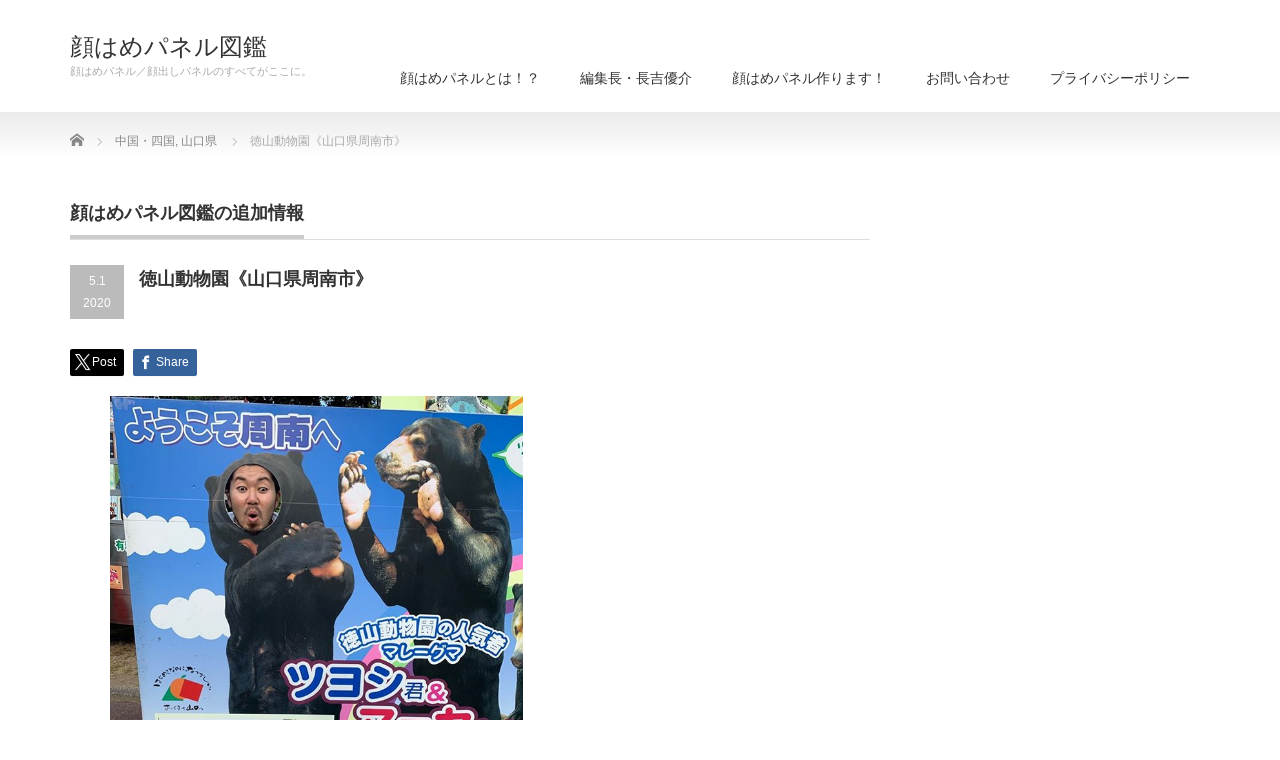

--- FILE ---
content_type: text/html; charset=UTF-8
request_url: https://kaohamepanel.com/2020/05/01/tokuyamazoo/
body_size: 13262
content:
<!DOCTYPE html PUBLIC "-//W3C//DTD XHTML 1.1//EN" "http://www.w3.org/TR/xhtml11/DTD/xhtml11.dtd">
<!--[if lt IE 9]><html xmlns="http://www.w3.org/1999/xhtml" class="ie"><![endif]-->
<!--[if (gt IE 9)|!(IE)]><!--><html xmlns="http://www.w3.org/1999/xhtml"><!--<![endif]-->
<head profile="http://gmpg.org/xfn/11">
<meta http-equiv="Content-Type" content="text/html; charset=UTF-8" />
<meta http-equiv="X-UA-Compatible" content="IE=edge,chrome=1" />
<meta name="viewport" content="width=device-width" />
<title>徳山動物園《山口県周南市》</title>
<meta name="description" content="山口県周南市の徳山動物園にマレーグマのツヨシ君とマーヤちゃんの顔はめパネルが設置されています。動物園はちびっ子の来場が多いということもあって、顔はめパネルが設置されている確率が高いんですね。" />
<link rel="alternate" type="application/rss+xml" title="顔はめパネル図鑑 RSS Feed" href="https://kaohamepanel.com/feed/" />
<link rel="alternate" type="application/atom+xml" title="顔はめパネル図鑑 Atom Feed" href="https://kaohamepanel.com/feed/atom/" />
<link rel="pingback" href="https://kaohamepanel.com/xmlrpc.php" />


<meta name='robots' content='max-image-preview:large' />
	<style>img:is([sizes="auto" i], [sizes^="auto," i]) { contain-intrinsic-size: 3000px 1500px }</style>
	<link rel='dns-prefetch' href='//stats.wp.com' />
<link rel='preconnect' href='//c0.wp.com' />
		<!-- This site uses the Google Analytics by MonsterInsights plugin v9.10.0 - Using Analytics tracking - https://www.monsterinsights.com/ -->
							<script src="//www.googletagmanager.com/gtag/js?id=G-QERW8PCR2E"  data-cfasync="false" data-wpfc-render="false" type="text/javascript" async></script>
			<script data-cfasync="false" data-wpfc-render="false" type="text/javascript">
				var mi_version = '9.10.0';
				var mi_track_user = true;
				var mi_no_track_reason = '';
								var MonsterInsightsDefaultLocations = {"page_location":"https:\/\/kaohamepanel.com\/2020\/05\/01\/tokuyamazoo\/"};
								if ( typeof MonsterInsightsPrivacyGuardFilter === 'function' ) {
					var MonsterInsightsLocations = (typeof MonsterInsightsExcludeQuery === 'object') ? MonsterInsightsPrivacyGuardFilter( MonsterInsightsExcludeQuery ) : MonsterInsightsPrivacyGuardFilter( MonsterInsightsDefaultLocations );
				} else {
					var MonsterInsightsLocations = (typeof MonsterInsightsExcludeQuery === 'object') ? MonsterInsightsExcludeQuery : MonsterInsightsDefaultLocations;
				}

								var disableStrs = [
										'ga-disable-G-QERW8PCR2E',
									];

				/* Function to detect opted out users */
				function __gtagTrackerIsOptedOut() {
					for (var index = 0; index < disableStrs.length; index++) {
						if (document.cookie.indexOf(disableStrs[index] + '=true') > -1) {
							return true;
						}
					}

					return false;
				}

				/* Disable tracking if the opt-out cookie exists. */
				if (__gtagTrackerIsOptedOut()) {
					for (var index = 0; index < disableStrs.length; index++) {
						window[disableStrs[index]] = true;
					}
				}

				/* Opt-out function */
				function __gtagTrackerOptout() {
					for (var index = 0; index < disableStrs.length; index++) {
						document.cookie = disableStrs[index] + '=true; expires=Thu, 31 Dec 2099 23:59:59 UTC; path=/';
						window[disableStrs[index]] = true;
					}
				}

				if ('undefined' === typeof gaOptout) {
					function gaOptout() {
						__gtagTrackerOptout();
					}
				}
								window.dataLayer = window.dataLayer || [];

				window.MonsterInsightsDualTracker = {
					helpers: {},
					trackers: {},
				};
				if (mi_track_user) {
					function __gtagDataLayer() {
						dataLayer.push(arguments);
					}

					function __gtagTracker(type, name, parameters) {
						if (!parameters) {
							parameters = {};
						}

						if (parameters.send_to) {
							__gtagDataLayer.apply(null, arguments);
							return;
						}

						if (type === 'event') {
														parameters.send_to = monsterinsights_frontend.v4_id;
							var hookName = name;
							if (typeof parameters['event_category'] !== 'undefined') {
								hookName = parameters['event_category'] + ':' + name;
							}

							if (typeof MonsterInsightsDualTracker.trackers[hookName] !== 'undefined') {
								MonsterInsightsDualTracker.trackers[hookName](parameters);
							} else {
								__gtagDataLayer('event', name, parameters);
							}
							
						} else {
							__gtagDataLayer.apply(null, arguments);
						}
					}

					__gtagTracker('js', new Date());
					__gtagTracker('set', {
						'developer_id.dZGIzZG': true,
											});
					if ( MonsterInsightsLocations.page_location ) {
						__gtagTracker('set', MonsterInsightsLocations);
					}
										__gtagTracker('config', 'G-QERW8PCR2E', {"forceSSL":"true","link_attribution":"true"} );
										window.gtag = __gtagTracker;										(function () {
						/* https://developers.google.com/analytics/devguides/collection/analyticsjs/ */
						/* ga and __gaTracker compatibility shim. */
						var noopfn = function () {
							return null;
						};
						var newtracker = function () {
							return new Tracker();
						};
						var Tracker = function () {
							return null;
						};
						var p = Tracker.prototype;
						p.get = noopfn;
						p.set = noopfn;
						p.send = function () {
							var args = Array.prototype.slice.call(arguments);
							args.unshift('send');
							__gaTracker.apply(null, args);
						};
						var __gaTracker = function () {
							var len = arguments.length;
							if (len === 0) {
								return;
							}
							var f = arguments[len - 1];
							if (typeof f !== 'object' || f === null || typeof f.hitCallback !== 'function') {
								if ('send' === arguments[0]) {
									var hitConverted, hitObject = false, action;
									if ('event' === arguments[1]) {
										if ('undefined' !== typeof arguments[3]) {
											hitObject = {
												'eventAction': arguments[3],
												'eventCategory': arguments[2],
												'eventLabel': arguments[4],
												'value': arguments[5] ? arguments[5] : 1,
											}
										}
									}
									if ('pageview' === arguments[1]) {
										if ('undefined' !== typeof arguments[2]) {
											hitObject = {
												'eventAction': 'page_view',
												'page_path': arguments[2],
											}
										}
									}
									if (typeof arguments[2] === 'object') {
										hitObject = arguments[2];
									}
									if (typeof arguments[5] === 'object') {
										Object.assign(hitObject, arguments[5]);
									}
									if ('undefined' !== typeof arguments[1].hitType) {
										hitObject = arguments[1];
										if ('pageview' === hitObject.hitType) {
											hitObject.eventAction = 'page_view';
										}
									}
									if (hitObject) {
										action = 'timing' === arguments[1].hitType ? 'timing_complete' : hitObject.eventAction;
										hitConverted = mapArgs(hitObject);
										__gtagTracker('event', action, hitConverted);
									}
								}
								return;
							}

							function mapArgs(args) {
								var arg, hit = {};
								var gaMap = {
									'eventCategory': 'event_category',
									'eventAction': 'event_action',
									'eventLabel': 'event_label',
									'eventValue': 'event_value',
									'nonInteraction': 'non_interaction',
									'timingCategory': 'event_category',
									'timingVar': 'name',
									'timingValue': 'value',
									'timingLabel': 'event_label',
									'page': 'page_path',
									'location': 'page_location',
									'title': 'page_title',
									'referrer' : 'page_referrer',
								};
								for (arg in args) {
																		if (!(!args.hasOwnProperty(arg) || !gaMap.hasOwnProperty(arg))) {
										hit[gaMap[arg]] = args[arg];
									} else {
										hit[arg] = args[arg];
									}
								}
								return hit;
							}

							try {
								f.hitCallback();
							} catch (ex) {
							}
						};
						__gaTracker.create = newtracker;
						__gaTracker.getByName = newtracker;
						__gaTracker.getAll = function () {
							return [];
						};
						__gaTracker.remove = noopfn;
						__gaTracker.loaded = true;
						window['__gaTracker'] = __gaTracker;
					})();
									} else {
										console.log("");
					(function () {
						function __gtagTracker() {
							return null;
						}

						window['__gtagTracker'] = __gtagTracker;
						window['gtag'] = __gtagTracker;
					})();
									}
			</script>
							<!-- / Google Analytics by MonsterInsights -->
		<script type="text/javascript">
/* <![CDATA[ */
window._wpemojiSettings = {"baseUrl":"https:\/\/s.w.org\/images\/core\/emoji\/16.0.1\/72x72\/","ext":".png","svgUrl":"https:\/\/s.w.org\/images\/core\/emoji\/16.0.1\/svg\/","svgExt":".svg","source":{"concatemoji":"https:\/\/kaohamepanel.com\/wp-includes\/js\/wp-emoji-release.min.js?ver=6.8.3"}};
/*! This file is auto-generated */
!function(s,n){var o,i,e;function c(e){try{var t={supportTests:e,timestamp:(new Date).valueOf()};sessionStorage.setItem(o,JSON.stringify(t))}catch(e){}}function p(e,t,n){e.clearRect(0,0,e.canvas.width,e.canvas.height),e.fillText(t,0,0);var t=new Uint32Array(e.getImageData(0,0,e.canvas.width,e.canvas.height).data),a=(e.clearRect(0,0,e.canvas.width,e.canvas.height),e.fillText(n,0,0),new Uint32Array(e.getImageData(0,0,e.canvas.width,e.canvas.height).data));return t.every(function(e,t){return e===a[t]})}function u(e,t){e.clearRect(0,0,e.canvas.width,e.canvas.height),e.fillText(t,0,0);for(var n=e.getImageData(16,16,1,1),a=0;a<n.data.length;a++)if(0!==n.data[a])return!1;return!0}function f(e,t,n,a){switch(t){case"flag":return n(e,"\ud83c\udff3\ufe0f\u200d\u26a7\ufe0f","\ud83c\udff3\ufe0f\u200b\u26a7\ufe0f")?!1:!n(e,"\ud83c\udde8\ud83c\uddf6","\ud83c\udde8\u200b\ud83c\uddf6")&&!n(e,"\ud83c\udff4\udb40\udc67\udb40\udc62\udb40\udc65\udb40\udc6e\udb40\udc67\udb40\udc7f","\ud83c\udff4\u200b\udb40\udc67\u200b\udb40\udc62\u200b\udb40\udc65\u200b\udb40\udc6e\u200b\udb40\udc67\u200b\udb40\udc7f");case"emoji":return!a(e,"\ud83e\udedf")}return!1}function g(e,t,n,a){var r="undefined"!=typeof WorkerGlobalScope&&self instanceof WorkerGlobalScope?new OffscreenCanvas(300,150):s.createElement("canvas"),o=r.getContext("2d",{willReadFrequently:!0}),i=(o.textBaseline="top",o.font="600 32px Arial",{});return e.forEach(function(e){i[e]=t(o,e,n,a)}),i}function t(e){var t=s.createElement("script");t.src=e,t.defer=!0,s.head.appendChild(t)}"undefined"!=typeof Promise&&(o="wpEmojiSettingsSupports",i=["flag","emoji"],n.supports={everything:!0,everythingExceptFlag:!0},e=new Promise(function(e){s.addEventListener("DOMContentLoaded",e,{once:!0})}),new Promise(function(t){var n=function(){try{var e=JSON.parse(sessionStorage.getItem(o));if("object"==typeof e&&"number"==typeof e.timestamp&&(new Date).valueOf()<e.timestamp+604800&&"object"==typeof e.supportTests)return e.supportTests}catch(e){}return null}();if(!n){if("undefined"!=typeof Worker&&"undefined"!=typeof OffscreenCanvas&&"undefined"!=typeof URL&&URL.createObjectURL&&"undefined"!=typeof Blob)try{var e="postMessage("+g.toString()+"("+[JSON.stringify(i),f.toString(),p.toString(),u.toString()].join(",")+"));",a=new Blob([e],{type:"text/javascript"}),r=new Worker(URL.createObjectURL(a),{name:"wpTestEmojiSupports"});return void(r.onmessage=function(e){c(n=e.data),r.terminate(),t(n)})}catch(e){}c(n=g(i,f,p,u))}t(n)}).then(function(e){for(var t in e)n.supports[t]=e[t],n.supports.everything=n.supports.everything&&n.supports[t],"flag"!==t&&(n.supports.everythingExceptFlag=n.supports.everythingExceptFlag&&n.supports[t]);n.supports.everythingExceptFlag=n.supports.everythingExceptFlag&&!n.supports.flag,n.DOMReady=!1,n.readyCallback=function(){n.DOMReady=!0}}).then(function(){return e}).then(function(){var e;n.supports.everything||(n.readyCallback(),(e=n.source||{}).concatemoji?t(e.concatemoji):e.wpemoji&&e.twemoji&&(t(e.twemoji),t(e.wpemoji)))}))}((window,document),window._wpemojiSettings);
/* ]]> */
</script>
<style id='wp-emoji-styles-inline-css' type='text/css'>

	img.wp-smiley, img.emoji {
		display: inline !important;
		border: none !important;
		box-shadow: none !important;
		height: 1em !important;
		width: 1em !important;
		margin: 0 0.07em !important;
		vertical-align: -0.1em !important;
		background: none !important;
		padding: 0 !important;
	}
</style>
<link rel='stylesheet' id='wp-block-library-css' href='https://c0.wp.com/c/6.8.3/wp-includes/css/dist/block-library/style.min.css' type='text/css' media='all' />
<style id='classic-theme-styles-inline-css' type='text/css'>
/*! This file is auto-generated */
.wp-block-button__link{color:#fff;background-color:#32373c;border-radius:9999px;box-shadow:none;text-decoration:none;padding:calc(.667em + 2px) calc(1.333em + 2px);font-size:1.125em}.wp-block-file__button{background:#32373c;color:#fff;text-decoration:none}
</style>
<link rel='stylesheet' id='mediaelement-css' href='https://c0.wp.com/c/6.8.3/wp-includes/js/mediaelement/mediaelementplayer-legacy.min.css' type='text/css' media='all' />
<link rel='stylesheet' id='wp-mediaelement-css' href='https://c0.wp.com/c/6.8.3/wp-includes/js/mediaelement/wp-mediaelement.min.css' type='text/css' media='all' />
<style id='jetpack-sharing-buttons-style-inline-css' type='text/css'>
.jetpack-sharing-buttons__services-list{display:flex;flex-direction:row;flex-wrap:wrap;gap:0;list-style-type:none;margin:5px;padding:0}.jetpack-sharing-buttons__services-list.has-small-icon-size{font-size:12px}.jetpack-sharing-buttons__services-list.has-normal-icon-size{font-size:16px}.jetpack-sharing-buttons__services-list.has-large-icon-size{font-size:24px}.jetpack-sharing-buttons__services-list.has-huge-icon-size{font-size:36px}@media print{.jetpack-sharing-buttons__services-list{display:none!important}}.editor-styles-wrapper .wp-block-jetpack-sharing-buttons{gap:0;padding-inline-start:0}ul.jetpack-sharing-buttons__services-list.has-background{padding:1.25em 2.375em}
</style>
<style id='global-styles-inline-css' type='text/css'>
:root{--wp--preset--aspect-ratio--square: 1;--wp--preset--aspect-ratio--4-3: 4/3;--wp--preset--aspect-ratio--3-4: 3/4;--wp--preset--aspect-ratio--3-2: 3/2;--wp--preset--aspect-ratio--2-3: 2/3;--wp--preset--aspect-ratio--16-9: 16/9;--wp--preset--aspect-ratio--9-16: 9/16;--wp--preset--color--black: #000000;--wp--preset--color--cyan-bluish-gray: #abb8c3;--wp--preset--color--white: #ffffff;--wp--preset--color--pale-pink: #f78da7;--wp--preset--color--vivid-red: #cf2e2e;--wp--preset--color--luminous-vivid-orange: #ff6900;--wp--preset--color--luminous-vivid-amber: #fcb900;--wp--preset--color--light-green-cyan: #7bdcb5;--wp--preset--color--vivid-green-cyan: #00d084;--wp--preset--color--pale-cyan-blue: #8ed1fc;--wp--preset--color--vivid-cyan-blue: #0693e3;--wp--preset--color--vivid-purple: #9b51e0;--wp--preset--gradient--vivid-cyan-blue-to-vivid-purple: linear-gradient(135deg,rgba(6,147,227,1) 0%,rgb(155,81,224) 100%);--wp--preset--gradient--light-green-cyan-to-vivid-green-cyan: linear-gradient(135deg,rgb(122,220,180) 0%,rgb(0,208,130) 100%);--wp--preset--gradient--luminous-vivid-amber-to-luminous-vivid-orange: linear-gradient(135deg,rgba(252,185,0,1) 0%,rgba(255,105,0,1) 100%);--wp--preset--gradient--luminous-vivid-orange-to-vivid-red: linear-gradient(135deg,rgba(255,105,0,1) 0%,rgb(207,46,46) 100%);--wp--preset--gradient--very-light-gray-to-cyan-bluish-gray: linear-gradient(135deg,rgb(238,238,238) 0%,rgb(169,184,195) 100%);--wp--preset--gradient--cool-to-warm-spectrum: linear-gradient(135deg,rgb(74,234,220) 0%,rgb(151,120,209) 20%,rgb(207,42,186) 40%,rgb(238,44,130) 60%,rgb(251,105,98) 80%,rgb(254,248,76) 100%);--wp--preset--gradient--blush-light-purple: linear-gradient(135deg,rgb(255,206,236) 0%,rgb(152,150,240) 100%);--wp--preset--gradient--blush-bordeaux: linear-gradient(135deg,rgb(254,205,165) 0%,rgb(254,45,45) 50%,rgb(107,0,62) 100%);--wp--preset--gradient--luminous-dusk: linear-gradient(135deg,rgb(255,203,112) 0%,rgb(199,81,192) 50%,rgb(65,88,208) 100%);--wp--preset--gradient--pale-ocean: linear-gradient(135deg,rgb(255,245,203) 0%,rgb(182,227,212) 50%,rgb(51,167,181) 100%);--wp--preset--gradient--electric-grass: linear-gradient(135deg,rgb(202,248,128) 0%,rgb(113,206,126) 100%);--wp--preset--gradient--midnight: linear-gradient(135deg,rgb(2,3,129) 0%,rgb(40,116,252) 100%);--wp--preset--font-size--small: 13px;--wp--preset--font-size--medium: 20px;--wp--preset--font-size--large: 36px;--wp--preset--font-size--x-large: 42px;--wp--preset--spacing--20: 0.44rem;--wp--preset--spacing--30: 0.67rem;--wp--preset--spacing--40: 1rem;--wp--preset--spacing--50: 1.5rem;--wp--preset--spacing--60: 2.25rem;--wp--preset--spacing--70: 3.38rem;--wp--preset--spacing--80: 5.06rem;--wp--preset--shadow--natural: 6px 6px 9px rgba(0, 0, 0, 0.2);--wp--preset--shadow--deep: 12px 12px 50px rgba(0, 0, 0, 0.4);--wp--preset--shadow--sharp: 6px 6px 0px rgba(0, 0, 0, 0.2);--wp--preset--shadow--outlined: 6px 6px 0px -3px rgba(255, 255, 255, 1), 6px 6px rgba(0, 0, 0, 1);--wp--preset--shadow--crisp: 6px 6px 0px rgba(0, 0, 0, 1);}:where(.is-layout-flex){gap: 0.5em;}:where(.is-layout-grid){gap: 0.5em;}body .is-layout-flex{display: flex;}.is-layout-flex{flex-wrap: wrap;align-items: center;}.is-layout-flex > :is(*, div){margin: 0;}body .is-layout-grid{display: grid;}.is-layout-grid > :is(*, div){margin: 0;}:where(.wp-block-columns.is-layout-flex){gap: 2em;}:where(.wp-block-columns.is-layout-grid){gap: 2em;}:where(.wp-block-post-template.is-layout-flex){gap: 1.25em;}:where(.wp-block-post-template.is-layout-grid){gap: 1.25em;}.has-black-color{color: var(--wp--preset--color--black) !important;}.has-cyan-bluish-gray-color{color: var(--wp--preset--color--cyan-bluish-gray) !important;}.has-white-color{color: var(--wp--preset--color--white) !important;}.has-pale-pink-color{color: var(--wp--preset--color--pale-pink) !important;}.has-vivid-red-color{color: var(--wp--preset--color--vivid-red) !important;}.has-luminous-vivid-orange-color{color: var(--wp--preset--color--luminous-vivid-orange) !important;}.has-luminous-vivid-amber-color{color: var(--wp--preset--color--luminous-vivid-amber) !important;}.has-light-green-cyan-color{color: var(--wp--preset--color--light-green-cyan) !important;}.has-vivid-green-cyan-color{color: var(--wp--preset--color--vivid-green-cyan) !important;}.has-pale-cyan-blue-color{color: var(--wp--preset--color--pale-cyan-blue) !important;}.has-vivid-cyan-blue-color{color: var(--wp--preset--color--vivid-cyan-blue) !important;}.has-vivid-purple-color{color: var(--wp--preset--color--vivid-purple) !important;}.has-black-background-color{background-color: var(--wp--preset--color--black) !important;}.has-cyan-bluish-gray-background-color{background-color: var(--wp--preset--color--cyan-bluish-gray) !important;}.has-white-background-color{background-color: var(--wp--preset--color--white) !important;}.has-pale-pink-background-color{background-color: var(--wp--preset--color--pale-pink) !important;}.has-vivid-red-background-color{background-color: var(--wp--preset--color--vivid-red) !important;}.has-luminous-vivid-orange-background-color{background-color: var(--wp--preset--color--luminous-vivid-orange) !important;}.has-luminous-vivid-amber-background-color{background-color: var(--wp--preset--color--luminous-vivid-amber) !important;}.has-light-green-cyan-background-color{background-color: var(--wp--preset--color--light-green-cyan) !important;}.has-vivid-green-cyan-background-color{background-color: var(--wp--preset--color--vivid-green-cyan) !important;}.has-pale-cyan-blue-background-color{background-color: var(--wp--preset--color--pale-cyan-blue) !important;}.has-vivid-cyan-blue-background-color{background-color: var(--wp--preset--color--vivid-cyan-blue) !important;}.has-vivid-purple-background-color{background-color: var(--wp--preset--color--vivid-purple) !important;}.has-black-border-color{border-color: var(--wp--preset--color--black) !important;}.has-cyan-bluish-gray-border-color{border-color: var(--wp--preset--color--cyan-bluish-gray) !important;}.has-white-border-color{border-color: var(--wp--preset--color--white) !important;}.has-pale-pink-border-color{border-color: var(--wp--preset--color--pale-pink) !important;}.has-vivid-red-border-color{border-color: var(--wp--preset--color--vivid-red) !important;}.has-luminous-vivid-orange-border-color{border-color: var(--wp--preset--color--luminous-vivid-orange) !important;}.has-luminous-vivid-amber-border-color{border-color: var(--wp--preset--color--luminous-vivid-amber) !important;}.has-light-green-cyan-border-color{border-color: var(--wp--preset--color--light-green-cyan) !important;}.has-vivid-green-cyan-border-color{border-color: var(--wp--preset--color--vivid-green-cyan) !important;}.has-pale-cyan-blue-border-color{border-color: var(--wp--preset--color--pale-cyan-blue) !important;}.has-vivid-cyan-blue-border-color{border-color: var(--wp--preset--color--vivid-cyan-blue) !important;}.has-vivid-purple-border-color{border-color: var(--wp--preset--color--vivid-purple) !important;}.has-vivid-cyan-blue-to-vivid-purple-gradient-background{background: var(--wp--preset--gradient--vivid-cyan-blue-to-vivid-purple) !important;}.has-light-green-cyan-to-vivid-green-cyan-gradient-background{background: var(--wp--preset--gradient--light-green-cyan-to-vivid-green-cyan) !important;}.has-luminous-vivid-amber-to-luminous-vivid-orange-gradient-background{background: var(--wp--preset--gradient--luminous-vivid-amber-to-luminous-vivid-orange) !important;}.has-luminous-vivid-orange-to-vivid-red-gradient-background{background: var(--wp--preset--gradient--luminous-vivid-orange-to-vivid-red) !important;}.has-very-light-gray-to-cyan-bluish-gray-gradient-background{background: var(--wp--preset--gradient--very-light-gray-to-cyan-bluish-gray) !important;}.has-cool-to-warm-spectrum-gradient-background{background: var(--wp--preset--gradient--cool-to-warm-spectrum) !important;}.has-blush-light-purple-gradient-background{background: var(--wp--preset--gradient--blush-light-purple) !important;}.has-blush-bordeaux-gradient-background{background: var(--wp--preset--gradient--blush-bordeaux) !important;}.has-luminous-dusk-gradient-background{background: var(--wp--preset--gradient--luminous-dusk) !important;}.has-pale-ocean-gradient-background{background: var(--wp--preset--gradient--pale-ocean) !important;}.has-electric-grass-gradient-background{background: var(--wp--preset--gradient--electric-grass) !important;}.has-midnight-gradient-background{background: var(--wp--preset--gradient--midnight) !important;}.has-small-font-size{font-size: var(--wp--preset--font-size--small) !important;}.has-medium-font-size{font-size: var(--wp--preset--font-size--medium) !important;}.has-large-font-size{font-size: var(--wp--preset--font-size--large) !important;}.has-x-large-font-size{font-size: var(--wp--preset--font-size--x-large) !important;}
:where(.wp-block-post-template.is-layout-flex){gap: 1.25em;}:where(.wp-block-post-template.is-layout-grid){gap: 1.25em;}
:where(.wp-block-columns.is-layout-flex){gap: 2em;}:where(.wp-block-columns.is-layout-grid){gap: 2em;}
:root :where(.wp-block-pullquote){font-size: 1.5em;line-height: 1.6;}
</style>
<link rel='stylesheet' id='contact-form-7-css' href='https://kaohamepanel.com/wp-content/plugins/contact-form-7/includes/css/styles.css?ver=6.1.3' type='text/css' media='all' />
<script type="text/javascript" src="https://c0.wp.com/c/6.8.3/wp-includes/js/jquery/jquery.min.js" id="jquery-core-js"></script>
<script type="text/javascript" src="https://c0.wp.com/c/6.8.3/wp-includes/js/jquery/jquery-migrate.min.js" id="jquery-migrate-js"></script>
<script type="text/javascript" src="https://kaohamepanel.com/wp-content/plugins/google-analytics-for-wordpress/assets/js/frontend-gtag.min.js?ver=9.10.0" id="monsterinsights-frontend-script-js" async="async" data-wp-strategy="async"></script>
<script data-cfasync="false" data-wpfc-render="false" type="text/javascript" id='monsterinsights-frontend-script-js-extra'>/* <![CDATA[ */
var monsterinsights_frontend = {"js_events_tracking":"true","download_extensions":"doc,pdf,ppt,zip,xls,docx,pptx,xlsx","inbound_paths":"[{\"path\":\"\\\/go\\\/\",\"label\":\"affiliate\"},{\"path\":\"\\\/recommend\\\/\",\"label\":\"affiliate\"}]","home_url":"https:\/\/kaohamepanel.com","hash_tracking":"false","v4_id":"G-QERW8PCR2E"};/* ]]> */
</script>
<link rel="https://api.w.org/" href="https://kaohamepanel.com/wp-json/" /><link rel="alternate" title="JSON" type="application/json" href="https://kaohamepanel.com/wp-json/wp/v2/posts/286" /><link rel="canonical" href="https://kaohamepanel.com/2020/05/01/tokuyamazoo/" />
<link rel='shortlink' href='https://kaohamepanel.com/?p=286' />
<link rel="alternate" title="oEmbed (JSON)" type="application/json+oembed" href="https://kaohamepanel.com/wp-json/oembed/1.0/embed?url=https%3A%2F%2Fkaohamepanel.com%2F2020%2F05%2F01%2Ftokuyamazoo%2F" />
<link rel="alternate" title="oEmbed (XML)" type="text/xml+oembed" href="https://kaohamepanel.com/wp-json/oembed/1.0/embed?url=https%3A%2F%2Fkaohamepanel.com%2F2020%2F05%2F01%2Ftokuyamazoo%2F&#038;format=xml" />
	<style>img#wpstats{display:none}</style>
		<style type="text/css"></style><link rel="icon" href="https://kaohamepanel.com/wp-content/uploads/2019/11/cropped-Y4H-zAXv-32x32.jpg" sizes="32x32" />
<link rel="icon" href="https://kaohamepanel.com/wp-content/uploads/2019/11/cropped-Y4H-zAXv-192x192.jpg" sizes="192x192" />
<link rel="apple-touch-icon" href="https://kaohamepanel.com/wp-content/uploads/2019/11/cropped-Y4H-zAXv-180x180.jpg" />
<meta name="msapplication-TileImage" content="https://kaohamepanel.com/wp-content/uploads/2019/11/cropped-Y4H-zAXv-270x270.jpg" />

<link rel="stylesheet" href="https://kaohamepanel.com/wp-content/themes/precious_tcd019/style.css?ver=4.1.2" type="text/css" />
<link rel="stylesheet" href="https://kaohamepanel.com/wp-content/themes/precious_tcd019/comment-style.css?ver=4.1.2" type="text/css" />

<link rel="stylesheet" media="screen and (min-width:771px)" href="https://kaohamepanel.com/wp-content/themes/precious_tcd019/style_pc.css?ver=4.1.2" type="text/css" />
<link rel="stylesheet" media="screen and (max-width:770px)" href="https://kaohamepanel.com/wp-content/themes/precious_tcd019/style_sp.css?ver=4.1.2" type="text/css" />
<link rel="stylesheet" media="screen and (max-width:770px)" href="https://kaohamepanel.com/wp-content/themes/precious_tcd019/footer-bar/footer-bar.css?ver=?ver=4.1.2">

<link rel="stylesheet" href="https://kaohamepanel.com/wp-content/themes/precious_tcd019/japanese.css?ver=4.1.2" type="text/css" />

<script type="text/javascript" src="https://kaohamepanel.com/wp-content/themes/precious_tcd019/js/jscript.js?ver=4.1.2"></script>
<script type="text/javascript" src="https://kaohamepanel.com/wp-content/themes/precious_tcd019/js/scroll.js?ver=4.1.2"></script>
<script type="text/javascript" src="https://kaohamepanel.com/wp-content/themes/precious_tcd019/js/comment.js?ver=4.1.2"></script>
<script type="text/javascript" src="https://kaohamepanel.com/wp-content/themes/precious_tcd019/js/rollover.js?ver=4.1.2"></script>
<!--[if lt IE 9]>
<link id="stylesheet" rel="stylesheet" href="https://kaohamepanel.com/wp-content/themes/precious_tcd019/style_pc.css?ver=4.1.2" type="text/css" />
<script type="text/javascript" src="https://kaohamepanel.com/wp-content/themes/precious_tcd019/js/ie.js?ver=4.1.2"></script>
<link rel="stylesheet" href="https://kaohamepanel.com/wp-content/themes/precious_tcd019/ie.css" type="text/css" />
<![endif]-->

<style type="text/css">
body { font-size:14px; }

a:hover { color:#00A2D9; }

.page_navi a:hover, #post_pagination a:hover, #wp-calendar td a:hover, .pc #return_top:hover,
 #wp-calendar #prev a:hover, #wp-calendar #next a:hover, #footer #wp-calendar td a:hover, .widget_search #search-btn input:hover, .widget_search #searchsubmit:hover, .tcdw_category_list_widget a:hover, .tcdw_news_list_widget .month, .tcd_menu_widget a:hover, .tcd_menu_widget li.current-menu-item a, #submit_comment:hover, .google_search #search_button:hover
  { background-color:#00A2D9; }

#guest_info input:focus, #comment_textarea textarea:focus
  { border-color:#00A2D9; }

.post a, .custom-html-widget a { color:#00A2D9; }
.post a:hover, .custom-html-widget a:hover { color:#75DCFF; }



</style>


</head>
<body class="wp-singular post-template-default single single-post postid-286 single-format-standard wp-theme-precious_tcd019">

 <div id="header_wrap">
  <div id="header" class="clearfix">

   <!-- logo -->
       <h1 id="logo_text"><a href="https://kaohamepanel.com">顔はめパネル図鑑</a></h1>
    <h2 id="description">顔はめパネル／顔出しパネルのすべてがここに。</h2>
       
   <!-- global menu -->
   <a href="#" class="menu_button"></a>
   <div id="global_menu" class="clearfix">
    <ul id="menu-%e3%83%a1%e3%82%a4%e3%83%b3%e3%83%a1%e3%83%8b%e3%83%a5%e3%83%bc" class="menu"><li id="menu-item-57" class="menu-item menu-item-type-post_type menu-item-object-page menu-item-57"><a href="https://kaohamepanel.com/aboutkaohamepanel/">顔はめパネルとは！？</a></li>
<li id="menu-item-61" class="menu-item menu-item-type-post_type menu-item-object-page menu-item-61"><a href="https://kaohamepanel.com/kaohame23/">編集長・長吉優介</a></li>
<li id="menu-item-56" class="menu-item menu-item-type-post_type menu-item-object-page menu-item-56"><a href="https://kaohamepanel.com/kaohamepanelcreate/">顔はめパネル作ります！</a></li>
<li id="menu-item-182" class="menu-item menu-item-type-post_type menu-item-object-page menu-item-182"><a href="https://kaohamepanel.com/contact/">お問い合わせ</a></li>
<li id="menu-item-394" class="menu-item menu-item-type-post_type menu-item-object-page menu-item-394"><a href="https://kaohamepanel.com/privacypolicy/">プライバシーポリシー</a></li>
</ul>   </div>

  </div><!-- END #header -->
 </div><!-- END #header_wrap -->

 
 <div id="main_contents_wrap">
  <div id="main_contents" class="clearfix">

        
<ul id="bread_crumb" class="clearfix" itemscope itemtype="http://schema.org/BreadcrumbList">
 <li itemprop="itemListElement" itemscope itemtype="http://schema.org/ListItem" class="home"><a itemprop="item" href="https://kaohamepanel.com/"><span itemprop="name">Home</span></a><meta itemprop="position" content="1" /></li>


 <li itemprop="itemListElement" itemscope itemtype="http://schema.org/ListItem">
   <a itemprop="item" href="https://kaohamepanel.com/category/area05/"><span itemprop="name">中国・四国</span>,</a>
     <a itemprop="item" href="https://kaohamepanel.com/category/area05/yamaguchi/"><span itemprop="name">山口県</span></a>
     <meta itemprop="position" content="2" /></li>
 <li itemprop="itemListElement" itemscope itemtype="http://schema.org/ListItem" class="last"><span itemprop="name">徳山動物園《山口県周南市》</span><meta itemprop="position" content="3" /></li>

</ul>
    
<div id="main_col">

 <h2 class="headline1"><span>顔はめパネル図鑑の追加情報</span></h2>

  
  <div id="post_title" class="clearfix">
   <p class="post_date"><span class="date">5.1</span><span class="month">2020</span></p>
   <h2>徳山動物園《山口県周南市》</h2>
  </div>

   <!-- sns button top -->
      <div style="clear:both;">
   
<!--Type1-->

<div id="share_top1">

 

<div class="sns">
<ul class="type1 clearfix">
<!--Twitterボタン-->
<li class="twitter">
<a href="http://twitter.com/share?text=%E5%BE%B3%E5%B1%B1%E5%8B%95%E7%89%A9%E5%9C%92%E3%80%8A%E5%B1%B1%E5%8F%A3%E7%9C%8C%E5%91%A8%E5%8D%97%E5%B8%82%E3%80%8B&url=https%3A%2F%2Fkaohamepanel.com%2F2020%2F05%2F01%2Ftokuyamazoo%2F&via=kaohame23&tw_p=tweetbutton&related=kaohame23" onclick="javascript:window.open(this.href, '', 'menubar=no,toolbar=no,resizable=yes,scrollbars=yes,height=400,width=600');return false;"><i class="icon-twitter"></i><span class="ttl">Post</span><span class="share-count"></span></a></li>

<!--Facebookボタン-->
<li class="facebook">
<a href="//www.facebook.com/sharer/sharer.php?u=https://kaohamepanel.com/2020/05/01/tokuyamazoo/&amp;t=%E5%BE%B3%E5%B1%B1%E5%8B%95%E7%89%A9%E5%9C%92%E3%80%8A%E5%B1%B1%E5%8F%A3%E7%9C%8C%E5%91%A8%E5%8D%97%E5%B8%82%E3%80%8B" class="facebook-btn-icon-link" target="blank" rel="nofollow"><i class="icon-facebook"></i><span class="ttl">Share</span><span class="share-count"></span></a></li>






</ul>
</div>

</div>


<!--Type2-->

<!--Type3-->

<!--Type4-->

<!--Type5-->
   </div>
      <!-- /sns button top -->

  <div class="post clearfix">
      
<figure class="wp-block-image size-large is-resized"><img fetchpriority="high" decoding="async" src="https://kaohamepanel.com/wp-content/uploads/2020/05/95148897_545580926097973_945600258457866007_n.jpg" alt="" class="wp-image-287" width="413" height="413" srcset="https://kaohamepanel.com/wp-content/uploads/2020/05/95148897_545580926097973_945600258457866007_n.jpg 640w, https://kaohamepanel.com/wp-content/uploads/2020/05/95148897_545580926097973_945600258457866007_n-300x300.jpg 300w, https://kaohamepanel.com/wp-content/uploads/2020/05/95148897_545580926097973_945600258457866007_n-150x150.jpg 150w, https://kaohamepanel.com/wp-content/uploads/2020/05/95148897_545580926097973_945600258457866007_n-72x72.jpg 72w, https://kaohamepanel.com/wp-content/uploads/2020/05/95148897_545580926097973_945600258457866007_n-200x200.jpg 200w, https://kaohamepanel.com/wp-content/uploads/2020/05/95148897_545580926097973_945600258457866007_n-120x120.jpg 120w" sizes="(max-width: 413px) 100vw, 413px" /></figure>



<p>koyu_shirokuroさんからの顔はめパネル情報です！<br>ありがとうございます！<br><br>山口県周南市の徳山動物園に、マレーグマのツヨシ君とマーヤちゃんの顔はめパネルが設置されています。<br>動物園はちびっ子の来場が多いということもあって、顔はめパネルが設置されている確率が高いんですね。<br>さまざまな動物になることができたり、飼育員さんになることができたり。。。<br>どこかのタイミングで『動物園に設置されている顔はめパネルに登場している動物ランキング』でも作成して発表したいなぁ。<br><br>尚、野性味あふれる表情で顔面をインしてくださった<br>koyu_shirokuroさんの顔はめフォトは個人的にずーーっと眺めていたくなるナイスな一枚です！</p>



<p>●場所<br>〒745-0851 山口県周南市大字徳山５８４６<br><a href="http://www.city.shunan.lg.jp/site/zoo/" class="aioseop-link">http://www.city.shunan.lg.jp/site/zoo/</a></p>



<figure><iframe src="https://www.google.com/maps/embed?pb=!1m18!1m12!1m3!1d3305.2918746652954!2d131.81347136468247!3d34.06203142466282!2m3!1f0!2f0!3f0!3m2!1i1024!2i768!4f13.1!3m3!1m2!1s0x3544e7115719ee35%3A0xe2817faf1b5e906a!2z5b6z5bGx5YuV54mp5ZyS!5e0!3m2!1sja!2sjp!4v1588324452672!5m2!1sja!2sjp" width="300" height="225" allowfullscreen=""></iframe></figure>



<p><a href="https://px.a8.net/svt/ejp?a8mat=2ZLAV7+CM9S4A+14CS+67C4I">【じゃらん】国内25,000軒の宿をネットで予約OK！2％ポイント還元！</a></p>

     </div><!-- END .post -->

  <div id="post_meta" class="clearfix">
   <ul id="meta">
    <li class="meta_author"><a href="https://kaohamepanel.com/author/kaohame23/" title="長吉優介 の投稿" rel="author">長吉優介</a></li>    <li class="meta_comment"><span><span class="screen-reader-text">徳山動物園《山口県周南市》 は</span>コメントを受け付けていません</span></li>    <li class="meta_category"><a href="https://kaohamepanel.com/category/area05/" rel="category tag">中国・四国</a>, <a href="https://kaohamepanel.com/category/area05/yamaguchi/" rel="category tag">山口県</a></li>
    <li class="meta_tag"><a href="https://kaohamepanel.com/tag/koyu_shirokuro/" rel="tag">koyu_shirokuro</a>, <a href="https://kaohamepanel.com/tag/%e3%82%a2%e3%83%88%e3%83%a9%e3%82%af%e3%82%b7%e3%83%a7%e3%83%b3%e3%83%bb%e3%83%86%e3%83%bc%e3%83%9e%e3%83%91%e3%83%bc%e3%82%af/" rel="tag">アトラクション・テーマパーク</a>, <a href="https://kaohamepanel.com/tag/%e5%85%ac%e5%85%b1%e6%96%bd%e8%a8%ad/" rel="tag">公共施設</a>, <a href="https://kaohamepanel.com/tag/%e5%8b%95%e7%89%a9%e5%9c%92/" rel="tag">動物園</a>, <a href="https://kaohamepanel.com/tag/%e5%b1%b1%e5%8f%a3%e7%9c%8c%e5%91%a8%e5%8d%97%e5%b8%82/" rel="tag">山口県周南市</a></li>   </ul>
  </div>
   <!-- sns button bottom -->
      <div style="margin:0 0 20px;">
   
<!--Type1-->

<div id="share_top1">

 

<div class="sns">
<ul class="type1 clearfix">
<!--Twitterボタン-->
<li class="twitter">
<a href="http://twitter.com/share?text=%E5%BE%B3%E5%B1%B1%E5%8B%95%E7%89%A9%E5%9C%92%E3%80%8A%E5%B1%B1%E5%8F%A3%E7%9C%8C%E5%91%A8%E5%8D%97%E5%B8%82%E3%80%8B&url=https%3A%2F%2Fkaohamepanel.com%2F2020%2F05%2F01%2Ftokuyamazoo%2F&via=kaohame23&tw_p=tweetbutton&related=kaohame23" onclick="javascript:window.open(this.href, '', 'menubar=no,toolbar=no,resizable=yes,scrollbars=yes,height=400,width=600');return false;"><i class="icon-twitter"></i><span class="ttl">Post</span><span class="share-count"></span></a></li>

<!--Facebookボタン-->
<li class="facebook">
<a href="//www.facebook.com/sharer/sharer.php?u=https://kaohamepanel.com/2020/05/01/tokuyamazoo/&amp;t=%E5%BE%B3%E5%B1%B1%E5%8B%95%E7%89%A9%E5%9C%92%E3%80%8A%E5%B1%B1%E5%8F%A3%E7%9C%8C%E5%91%A8%E5%8D%97%E5%B8%82%E3%80%8B" class="facebook-btn-icon-link" target="blank" rel="nofollow"><i class="icon-facebook"></i><span class="ttl">Share</span><span class="share-count"></span></a></li>






</ul>
</div>

</div>


<!--Type2-->

<!--Type3-->

<!--Type4-->

<!--Type5-->
   </div>
      <!-- /sns button bottom -->
  
    <div id="previous_next_post" class="clearfix">
        <div id="previous_post"><a href="https://kaohamepanel.com/2020/05/01/oojou/" rel="prev">国民宿舎 大城《山口県下松市》</a></div>
    <div id="next_post"><a href="https://kaohamepanel.com/2020/05/02/kitahiroshimastation/" rel="next">北広島駅 エルフィンパーク《北海道北広島市》</a></div>
      </div>
  
    <div id="related_post">
   <h3 class="headline1"><span>関連記事</span></h3>
   <ul class="clearfix">
        <li class="clearfix odd no_thumbnail">
          <a class="image" href="https://kaohamepanel.com/2021/08/05/fukuyamazoo/"><img width="200" height="200" src="https://kaohamepanel.com/wp-content/uploads/2021/08/福山市立動物園-200x200.jpg" class="attachment-size5 size-size5 wp-post-image" alt="" decoding="async" loading="lazy" srcset="https://kaohamepanel.com/wp-content/uploads/2021/08/福山市立動物園-200x200.jpg 200w, https://kaohamepanel.com/wp-content/uploads/2021/08/福山市立動物園-150x150.jpg 150w, https://kaohamepanel.com/wp-content/uploads/2021/08/福山市立動物園-72x72.jpg 72w, https://kaohamepanel.com/wp-content/uploads/2021/08/福山市立動物園-120x120.jpg 120w" sizes="auto, (max-width: 200px) 100vw, 200px" /></a>
          <div class="info">
      <p class="date">2021.8.5</p>      <h4 class="title"><a href="https://kaohamepanel.com/2021/08/05/fukuyamazoo/">福山市立動物園《広島県福山市》</a></h4>
     </div>
    </li>
        <li class="clearfix even no_thumbnail">
          <a class="image" href="https://kaohamepanel.com/2020/10/19/donguri-gr/"><img width="200" height="200" src="https://kaohamepanel.com/wp-content/uploads/2020/10/101376068_847249209018329_3965582752172281240_n-200x200.jpg" class="attachment-size5 size-size5 wp-post-image" alt="" decoding="async" loading="lazy" srcset="https://kaohamepanel.com/wp-content/uploads/2020/10/101376068_847249209018329_3965582752172281240_n-200x200.jpg 200w, https://kaohamepanel.com/wp-content/uploads/2020/10/101376068_847249209018329_3965582752172281240_n-150x150.jpg 150w, https://kaohamepanel.com/wp-content/uploads/2020/10/101376068_847249209018329_3965582752172281240_n-72x72.jpg 72w, https://kaohamepanel.com/wp-content/uploads/2020/10/101376068_847249209018329_3965582752172281240_n-120x120.jpg 120w" sizes="auto, (max-width: 200px) 100vw, 200px" /></a>
          <div class="info">
      <p class="date">2020.10.19</p>      <h4 class="title"><a href="https://kaohamepanel.com/2020/10/19/donguri-gr/">むさしどんぐり村《広島県北広島町》</a></h4>
     </div>
    </li>
        <li class="clearfix odd">
          <div class="info">
      <p class="date">2020.5.29</p>      <h4 class="title"><a href="https://kaohamepanel.com/2020/05/29/sports-kure/">呉市体育館《広島県呉市》</a></h4>
     </div>
    </li>
        <li class="clearfix even no_thumbnail">
          <a class="image" href="https://kaohamepanel.com/2020/09/07/kinryo-shoyu/"><img width="200" height="200" src="https://kaohamepanel.com/wp-content/uploads/2020/09/118787349_776266009800271_1639272333631099630_n-200x200.jpg" class="attachment-size5 size-size5 wp-post-image" alt="" decoding="async" loading="lazy" srcset="https://kaohamepanel.com/wp-content/uploads/2020/09/118787349_776266009800271_1639272333631099630_n-200x200.jpg 200w, https://kaohamepanel.com/wp-content/uploads/2020/09/118787349_776266009800271_1639272333631099630_n-150x150.jpg 150w, https://kaohamepanel.com/wp-content/uploads/2020/09/118787349_776266009800271_1639272333631099630_n-72x72.jpg 72w, https://kaohamepanel.com/wp-content/uploads/2020/09/118787349_776266009800271_1639272333631099630_n-120x120.jpg 120w" sizes="auto, (max-width: 200px) 100vw, 200px" /></a>
          <div class="info">
      <p class="date">2020.9.7</p>      <h4 class="title"><a href="https://kaohamepanel.com/2020/09/07/kinryo-shoyu/">金両醤油《香川県小豆島町》</a></h4>
     </div>
    </li>
       </ul>
  </div>
    
  




  <div id="comments">

 


 
 <div class="comment_closed" id="respond">
  コメントは利用できません。 </div>

 </div><!-- #comment end -->
  <!-- footer banner -->
  <ul id="footer_banner" class="clearfix">
      	   <li class="num1"><a href="http://kaohame2323.thebase.in/"><img src="https://kaohamepanel.com/wp-content/uploads/2021/05/A426129B-F452-4E49-973F-CC4D7B357737.png" alt="" /></a></li>
             </ul>
 
</div><!-- END #main_col -->


<div id="side_col">

 
</div>

  </div><!-- END #main_contents -->
 </div><!-- END #main_contents_wrap -->

 <a id="return_top" href="#header">ページ上部へ戻る</a>

   

 <div id="copyright">
  <div id="copyright_inner" class="clearfix">

   <!-- global menu -->
      <div id="footer_menu" class="clearfix">
    <ul id="menu-%e3%83%a1%e3%82%a4%e3%83%b3%e3%83%a1%e3%83%8b%e3%83%a5%e3%83%bc-1" class="menu"><li class="menu-item menu-item-type-post_type menu-item-object-page menu-item-57"><a href="https://kaohamepanel.com/aboutkaohamepanel/">顔はめパネルとは！？</a></li>
<li class="menu-item menu-item-type-post_type menu-item-object-page menu-item-61"><a href="https://kaohamepanel.com/kaohame23/">編集長・長吉優介</a></li>
<li class="menu-item menu-item-type-post_type menu-item-object-page menu-item-56"><a href="https://kaohamepanel.com/kaohamepanelcreate/">顔はめパネル作ります！</a></li>
<li class="menu-item menu-item-type-post_type menu-item-object-page menu-item-182"><a href="https://kaohamepanel.com/contact/">お問い合わせ</a></li>
<li class="menu-item menu-item-type-post_type menu-item-object-page menu-item-394"><a href="https://kaohamepanel.com/privacypolicy/">プライバシーポリシー</a></li>
</ul>   </div>
   
   <!-- social button -->
                  <ul class="user_sns clearfix" id="social_link">
            <li class="rss"><a class="target_blank" href="https://kaohamepanel.com/feed/"><span>RSS</span></a></li>            <li class="twitter"><a href="https://twitter.com/kaohame23" target="_blank"><span>Twitter</span></a></li>            <li class="facebook"><a href="https://www.facebook.com/kaohame23" target="_blank"><span>Facebook</span></a></li>            <li class="insta"><a href="https://www.instagram.com/kaohame23/" target="_blank"><span>Instagram</span></a></li>                                             </ul>
         
   <p>Copyright &copy;&nbsp; <a href="https://kaohamepanel.com/">顔はめパネル図鑑</a></p>

  </div>
 </div>



  <!-- facebook share button code -->
 <div id="fb-root"></div>
 <script>
 (function(d, s, id) {
   var js, fjs = d.getElementsByTagName(s)[0];
   if (d.getElementById(id)) return;
   js = d.createElement(s); js.id = id;
   js.src = "//connect.facebook.net/ja_JP/sdk.js#xfbml=1&version=v2.5";
   fjs.parentNode.insertBefore(js, fjs);
 }(document, 'script', 'facebook-jssdk'));
 </script>
 
<script type="speculationrules">
{"prefetch":[{"source":"document","where":{"and":[{"href_matches":"\/*"},{"not":{"href_matches":["\/wp-*.php","\/wp-admin\/*","\/wp-content\/uploads\/*","\/wp-content\/*","\/wp-content\/plugins\/*","\/wp-content\/themes\/precious_tcd019\/*","\/*\\?(.+)"]}},{"not":{"selector_matches":"a[rel~=\"nofollow\"]"}},{"not":{"selector_matches":".no-prefetch, .no-prefetch a"}}]},"eagerness":"conservative"}]}
</script>
<script type="text/javascript" src="https://c0.wp.com/c/6.8.3/wp-includes/js/comment-reply.min.js" id="comment-reply-js" async="async" data-wp-strategy="async"></script>
<script type="text/javascript" src="https://c0.wp.com/c/6.8.3/wp-includes/js/dist/hooks.min.js" id="wp-hooks-js"></script>
<script type="text/javascript" src="https://c0.wp.com/c/6.8.3/wp-includes/js/dist/i18n.min.js" id="wp-i18n-js"></script>
<script type="text/javascript" id="wp-i18n-js-after">
/* <![CDATA[ */
wp.i18n.setLocaleData( { 'text direction\u0004ltr': [ 'ltr' ] } );
/* ]]> */
</script>
<script type="text/javascript" src="https://kaohamepanel.com/wp-content/plugins/contact-form-7/includes/swv/js/index.js?ver=6.1.3" id="swv-js"></script>
<script type="text/javascript" id="contact-form-7-js-translations">
/* <![CDATA[ */
( function( domain, translations ) {
	var localeData = translations.locale_data[ domain ] || translations.locale_data.messages;
	localeData[""].domain = domain;
	wp.i18n.setLocaleData( localeData, domain );
} )( "contact-form-7", {"translation-revision-date":"2025-10-29 09:23:50+0000","generator":"GlotPress\/4.0.3","domain":"messages","locale_data":{"messages":{"":{"domain":"messages","plural-forms":"nplurals=1; plural=0;","lang":"ja_JP"},"This contact form is placed in the wrong place.":["\u3053\u306e\u30b3\u30f3\u30bf\u30af\u30c8\u30d5\u30a9\u30fc\u30e0\u306f\u9593\u9055\u3063\u305f\u4f4d\u7f6e\u306b\u7f6e\u304b\u308c\u3066\u3044\u307e\u3059\u3002"],"Error:":["\u30a8\u30e9\u30fc:"]}},"comment":{"reference":"includes\/js\/index.js"}} );
/* ]]> */
</script>
<script type="text/javascript" id="contact-form-7-js-before">
/* <![CDATA[ */
var wpcf7 = {
    "api": {
        "root": "https:\/\/kaohamepanel.com\/wp-json\/",
        "namespace": "contact-form-7\/v1"
    },
    "cached": 1
};
/* ]]> */
</script>
<script type="text/javascript" src="https://kaohamepanel.com/wp-content/plugins/contact-form-7/includes/js/index.js?ver=6.1.3" id="contact-form-7-js"></script>
<script type="text/javascript" id="jetpack-stats-js-before">
/* <![CDATA[ */
_stq = window._stq || [];
_stq.push([ "view", JSON.parse("{\"v\":\"ext\",\"blog\":\"169671300\",\"post\":\"286\",\"tz\":\"9\",\"srv\":\"kaohamepanel.com\",\"j\":\"1:15.2\"}") ]);
_stq.push([ "clickTrackerInit", "169671300", "286" ]);
/* ]]> */
</script>
<script type="text/javascript" src="https://stats.wp.com/e-202603.js" id="jetpack-stats-js" defer="defer" data-wp-strategy="defer"></script>
</body>
</html>